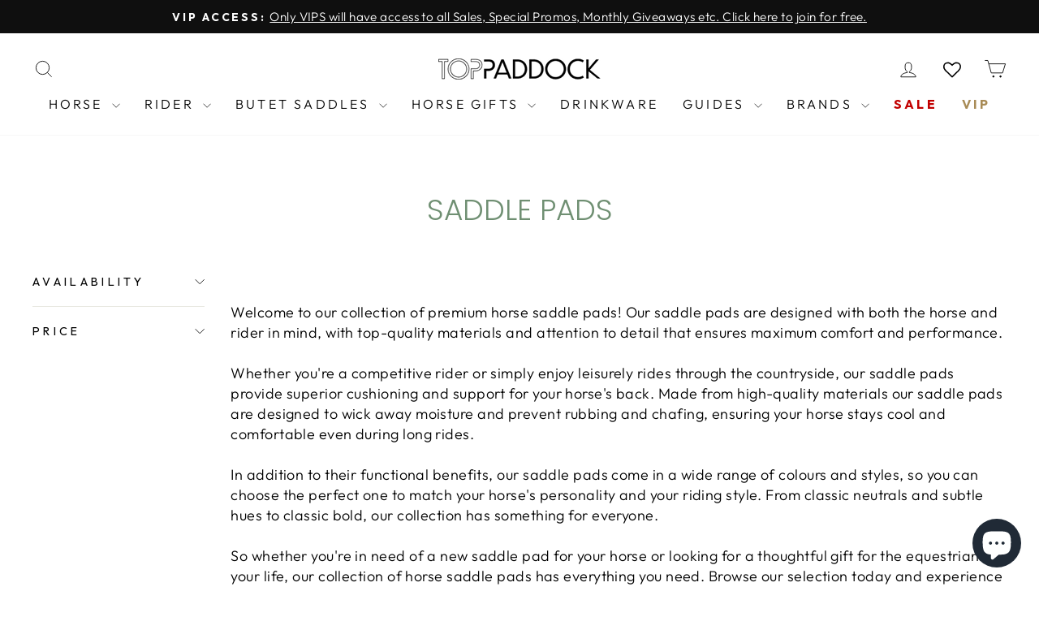

--- FILE ---
content_type: application/javascript; charset=UTF-8
request_url: https://annoucement.yellos.io/toastify.js
body_size: 3529
content:
/*!
 * Toastify js 1.12.0
 * https://github.com/apvarun/toastify-js
 * @license MIT licensed
 *
 * Copyright (C) 2018 Varun A P
 */
(function(root, factory) {
    if (typeof module === "object" && module.exports) {
      module.exports = factory();
    } else {
      root.Toastify = factory();
    }
  })(this, function(global) {
    // Object initialization
    var Toastify = function(options) {
        // Returning a new init object
        return new Toastify.lib.init(options);
      },
      // Library version
      version = "1.12.0";
  
    // Set the default global options
    Toastify.defaults = {
      oldestFirst: true,
      text: "Toastify is awesome!",
      node: undefined,
      duration: 3000,
      selector: undefined,
      callback: function () {
      },
      destination: undefined,
      newWindow: false,
      close: false,
      gravity: "toastify-top",
      positionLeft: false,
      position: '',
      backgroundColor: '',
      avatar: "",
      className: "",
      stopOnFocus: true,
      onClick: function () {
      },
      offset: {x: 0, y: 0},
      escapeMarkup: true,
      ariaLive: 'polite',
      style: {background: ''}
    };
  
    // Defining the prototype of the object
    Toastify.lib = Toastify.prototype = {
      toastify: version,
  
      constructor: Toastify,
  
      // Initializing the object with required parameters
      init: function(options) {
        // Verifying and validating the input object
        if (!options) {
          options = {};
        }
  
        // Creating the options object
        this.options = {};
  
        this.toastElement = null;
  
        // Validating the options
        this.options.text = options.text || Toastify.defaults.text; // Display message
        this.options.node = options.node || Toastify.defaults.node;  // Display content as node
        this.options.duration = options.duration === 0 ? 0 : options.duration || Toastify.defaults.duration; // Display duration
        this.options.selector = options.selector || Toastify.defaults.selector; // Parent selector
        this.options.callback = options.callback || Toastify.defaults.callback; // Callback after display
        this.options.destination = options.destination || Toastify.defaults.destination; // On-click destination
        this.options.newWindow = options.newWindow || Toastify.defaults.newWindow; // Open destination in new window
        this.options.close = options.close || Toastify.defaults.close; // Show toast close icon
        this.options.gravity = options.gravity === "bottom" ? "toastify-bottom" : Toastify.defaults.gravity; // toast position - top or bottom
        this.options.positionLeft = options.positionLeft || Toastify.defaults.positionLeft; // toast position - left or right
        this.options.position = options.position || Toastify.defaults.position; // toast position - left or right
        this.options.backgroundColor = options.backgroundColor || Toastify.defaults.backgroundColor; // toast background color
        this.options.avatar = options.avatar || Toastify.defaults.avatar; // img element src - url or a path
        this.options.className = options.className || Toastify.defaults.className; // additional class names for the toast
        this.options.stopOnFocus = options.stopOnFocus === undefined ? Toastify.defaults.stopOnFocus : options.stopOnFocus; // stop timeout on focus
        this.options.onClick = options.onClick || Toastify.defaults.onClick; // Callback after click
        this.options.offset = options.offset || Toastify.defaults.offset; // toast offset
        this.options.escapeMarkup = options.escapeMarkup !== undefined ? options.escapeMarkup : Toastify.defaults.escapeMarkup;
        this.options.ariaLive = options.ariaLive || Toastify.defaults.ariaLive;
        this.options.style = options.style || Toastify.defaults.style;
        if(options.backgroundColor) {
          this.options.style.background = options.backgroundColor;
        }
  
        // Returning the current object for chaining functions
        return this;
      },
  
      // Building the DOM element
      buildToast: function() {
        // Validating if the options are defined
        if (!this.options) {
          throw "Toastify is not initialized";
        }
  
        // Creating the DOM object
        var divElement = document.createElement("div");
        divElement.className = "toastify on " + this.options.className;
  
        // Positioning toast to left or right or center
        if (!!this.options.position) {
          divElement.className += " toastify-" + this.options.position;
        } else {
          // To be depreciated in further versions
          if (this.options.positionLeft === true) {
            divElement.className += " toastify-left";
            console.warn('Property `positionLeft` will be depreciated in further versions. Please use `position` instead.')
          } else {
            // Default position
            divElement.className += " toastify-right";
          }
        }
  
        // Assigning gravity of element
        divElement.className += " " + this.options.gravity;
  
        if (this.options.backgroundColor) {
          // This is being deprecated in favor of using the style HTML DOM property
          console.warn('DEPRECATION NOTICE: "backgroundColor" is being deprecated. Please use the "style.background" property.');
        }
  
        // Loop through our style object and apply styles to divElement
        for (var property in this.options.style) {
          divElement.style[property] = this.options.style[property];
        }
  
        // Announce the toast to screen readers
        if (this.options.ariaLive) {
          divElement.setAttribute('aria-live', this.options.ariaLive)
        }
  
        // Adding the toast message/node
        if (this.options.node && this.options.node.nodeType === Node.ELEMENT_NODE) {
          // If we have a valid node, we insert it
          divElement.appendChild(this.options.node)
        } else {
          if (this.options.escapeMarkup) {
            divElement.innerText = this.options.text;
          } else {
            divElement.innerHTML = this.options.text;
          }
  
          if (this.options.avatar !== "") {
            var avatarElement = document.createElement("img");
            avatarElement.src = this.options.avatar;
  
            avatarElement.className = "toastify-avatar";
  
            if (this.options.position == "left" || this.options.positionLeft === true) {
              // Adding close icon on the left of content
              divElement.appendChild(avatarElement);
            } else {
              // Adding close icon on the right of content
              divElement.insertAdjacentElement("afterbegin", avatarElement);
            }
          }
        }
  
        // Adding a close icon to the toast
        if (this.options.close === true) {
          // Create a span for close element
          var closeElement = document.createElement("button");
          closeElement.type = "button";
          closeElement.setAttribute("aria-label", "Close");
          closeElement.className = "toast-close";
          closeElement.innerHTML = "&#10006;";
  
          // Triggering the removal of toast from DOM on close click
          closeElement.addEventListener(
            "click",
            function(event) {
              event.stopPropagation();
              this.removeElement(this.toastElement);
              window.clearTimeout(this.toastElement.timeOutValue);
            }.bind(this)
          );
  
          //Calculating screen width
          var width = window.innerWidth > 0 ? window.innerWidth : screen.width;
  
          // Adding the close icon to the toast element
          // Display on the right if screen width is less than or equal to 360px
          if ((this.options.position == "left" || this.options.positionLeft === true) && width > 360) {
            // Adding close icon on the left of content
            divElement.insertAdjacentElement("afterbegin", closeElement);
          } else {
            // Adding close icon on the right of content
            divElement.appendChild(closeElement);
          }
        }
  
        // Clear timeout while toast is focused
        if (this.options.stopOnFocus && this.options.duration > 0) {
          var self = this;
          // stop countdown
          divElement.addEventListener(
            "mouseover",
            function(event) {
              window.clearTimeout(divElement.timeOutValue);
            }
          )
          // add back the timeout
          divElement.addEventListener(
            "mouseleave",
            function() {
              divElement.timeOutValue = window.setTimeout(
                function() {
                  // Remove the toast from DOM
                  self.removeElement(divElement);
                },
                self.options.duration
              )
            }
          )
        }
  
        // Adding an on-click destination path
        if (typeof this.options.destination !== "undefined") {
          divElement.addEventListener(
            "click",
            function(event) {
              event.stopPropagation();
              if (this.options.newWindow === true) {
                window.open(this.options.destination, "_blank");
              } else {
                window.location = this.options.destination;
              }
            }.bind(this)
          );
        }
  
        if (typeof this.options.onClick === "function" && typeof this.options.destination === "undefined") {
          divElement.addEventListener(
            "click",
            function(event) {
              event.stopPropagation();
              this.options.onClick();
            }.bind(this)
          );
        }
  
        // Adding offset
        if(typeof this.options.offset === "object") {
  
          var x = getAxisOffsetAValue("x", this.options);
          var y = getAxisOffsetAValue("y", this.options);
  
          var xOffset = this.options.position == "left" ? x : "-" + x;
          var yOffset = this.options.gravity == "toastify-top" ? y : "-" + y;
  
          divElement.style.transform = "translate(" + xOffset + "," + yOffset + ")";
  
        }
  
        // Returning the generated element
        return divElement;
      },
  
      // Displaying the toast
      showToast: function() {
        // Creating the DOM object for the toast
        this.toastElement = this.buildToast();
  
        // Getting the root element to with the toast needs to be added
        var rootElement;
        if (typeof this.options.selector === "string") {
          rootElement = document.getElementById(this.options.selector);
        } else if (this.options.selector instanceof HTMLElement || (typeof ShadowRoot !== 'undefined' && this.options.selector instanceof ShadowRoot)) {
          rootElement = this.options.selector;
        } else {
          rootElement = document.body;
        }
  
        // Validating if root element is present in DOM
        if (!rootElement) {
          throw "Root element is not defined";
        }
  
        // Adding the DOM element
        var elementToInsert = Toastify.defaults.oldestFirst ? rootElement.firstChild : rootElement.lastChild;
        rootElement.insertBefore(this.toastElement, elementToInsert);
  
        // Repositioning the toasts in case multiple toasts are present
        Toastify.reposition();
  
        if (this.options.duration > 0) {
          this.toastElement.timeOutValue = window.setTimeout(
            function() {
              // Remove the toast from DOM
              this.removeElement(this.toastElement);
            }.bind(this),
            this.options.duration
          ); // Binding `this` for function invocation
        }
  
        // Supporting function chaining
        return this;
      },
  
      hideToast: function() {
        if (this.toastElement.timeOutValue) {
          clearTimeout(this.toastElement.timeOutValue);
        }
        this.removeElement(this.toastElement);
      },
  
      // Removing the element from the DOM
      removeElement: function(toastElement) {
        // Hiding the element
        // toastElement.classList.remove("on");
        toastElement.className = toastElement.className.replace(" on", "");
  
        // Removing the element from DOM after transition end
        window.setTimeout(
          function() {
            // remove options node if any
            if (this.options.node && this.options.node.parentNode) {
              this.options.node.parentNode.removeChild(this.options.node);
            }
  
            // Remove the element from the DOM, only when the parent node was not removed before.
            if (toastElement.parentNode) {
              toastElement.parentNode.removeChild(toastElement);
            }
  
            // Calling the callback function
            this.options.callback.call(toastElement);
  
            // Repositioning the toasts again
            Toastify.reposition();
          }.bind(this),
          400
        ); // Binding `this` for function invocation
      },
    };
  
    // Positioning the toasts on the DOM
    Toastify.reposition = function() {
  
      // Top margins with gravity
      var topLeftOffsetSize = {
        top: 15,
        bottom: 15,
      };
      var topRightOffsetSize = {
        top: 15,
        bottom: 15,
      };
      var offsetSize = {
        top: 15,
        bottom: 15,
      };
  
      // Get all toast messages on the DOM
      var allToasts = document.getElementsByClassName("toastify");
  
      var classUsed;
  
      // Modifying the position of each toast element
      for (var i = 0; i < allToasts.length; i++) {
        // Getting the applied gravity
        if (containsClass(allToasts[i], "toastify-top") === true) {
          classUsed = "toastify-top";
        } else {
          classUsed = "toastify-bottom";
        }
  
        var height = allToasts[i].offsetHeight;
        classUsed = classUsed.substr(9, classUsed.length-1)
        // Spacing between toasts
        var offset = 15;
  
        var width = window.innerWidth > 0 ? window.innerWidth : screen.width;
  
        // Show toast in center if screen with less than or equal to 360px
        if (width <= 360) {
          // Setting the position
          allToasts[i].style[classUsed] = offsetSize[classUsed] + "px";
  
          offsetSize[classUsed] += height + offset;
        } else {
          if (containsClass(allToasts[i], "toastify-left") === true) {
            // Setting the position
            allToasts[i].style[classUsed] = topLeftOffsetSize[classUsed] + "px";
  
            topLeftOffsetSize[classUsed] += height + offset;
          } else {
            // Setting the position
            allToasts[i].style[classUsed] = topRightOffsetSize[classUsed] + "px";
  
            topRightOffsetSize[classUsed] += height + offset;
          }
        }
      }
  
      // Supporting function chaining
      return this;
    };
  
    // Helper function to get offset.
    function getAxisOffsetAValue(axis, options) {
  
      if(options.offset[axis]) {
        if(isNaN(options.offset[axis])) {
          return options.offset[axis];
        }
        else {
          return options.offset[axis] + 'px';
        }
      }
  
      return '0px';
  
    }
  
    function containsClass(elem, yourClass) {
      if (!elem || typeof yourClass !== "string") {
        return false;
      } else if (
        elem.className &&
        elem.className
          .trim()
          .split(/\s+/gi)
          .indexOf(yourClass) > -1
      ) {
        return true;
      } else {
        return false;
      }
    }
  
    // Setting up the prototype for the init object
    Toastify.lib.init.prototype = Toastify.lib;
  
    // Returning the Toastify function to be assigned to the window object/module
    return Toastify;
  });
  